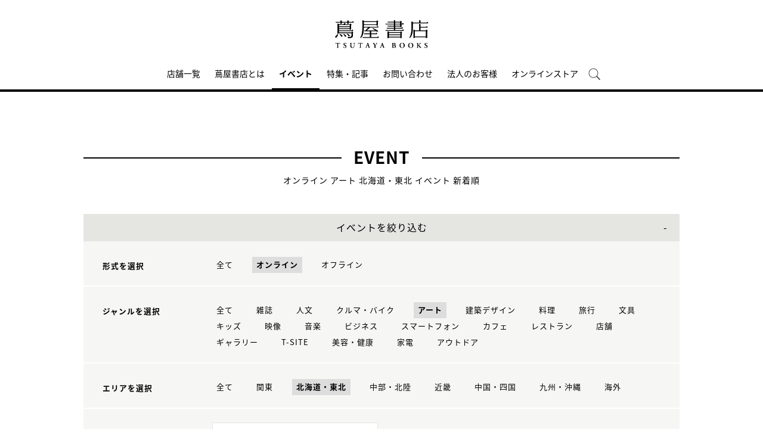

--- FILE ---
content_type: text/css
request_url: https://store.tsite.jp/static_contents/site/tsite/portal/css/portal.css
body_size: 3982
content:
@media screen and (max-width: 768px) {
	h1,
	h2 {
		margin-top: 70px;
	}
}

.right-box{
	width: 770px;
}
.left-box{
    width: 200px;
}

.red {
	color: #ce3838;
}

/* ヘッダー */
header {
	padding-top: 8px;
}
header.hide_sp .inner_box{
	height: 12px;
}

header .logo{
	display: block;
	height: 70px;
}
header .logo img {
	width: 180px;
    transition: width 0.4s ease;
}
header.is-animation .logo img {
	width: 120px;
	margin-top: 0;
}
header.hide_sp.is-animation .logo{
	height: 46px;
}

header .button_biz {
    width: 110px;
    height: auto;
    font-size: 10px;
    text-align: center;
    line-height: 30px;
    border: 1px solid #e5e5e1;
    display: block;
    margin: 0 0 0 15px;
}
header .button_biz:hover {
  text-decoration: none;
}

header .main_menu li span {
    display: inline-block;
    height: 58px;
    line-height: 64px;
    margin-right: 0px;
    padding: 0 30px;
    color: #000000;
    font-size: 14px;
    font-weight: 300;
    text-align: center;
    letter-spacing: initial;
    position: relative;
}

header .main_menu li span:hover {
	text-decoration: none;
	font-weight: bold;
}

header .main_menu li:hover span:before {
	content: "";
	width: 100%;
	height: 0;
	border-bottom: 2px solid transparent;
	border-bottom-color: #000000;
	position: absolute;
	left: 0;
	right: 0;
	bottom: 0px;
	margin: auto;
}

header .main_menu li.menu_shop,header .main_menu li.menu_search{
	display: block;
	position: relative;
	box-sizing: border-box;
	vertical-align: middle;
	cursor: pointer;
	width: 30px;
	height:auto;
	padding: 0;
	right:0;
	bottom: -5px;
}
header .main_menu li.menu_shop{
	margin: 0 10px 0 30px;
}
header .main_menu li.menu_shop:hover a:before{
	border: none;
}
header .main_menu li.menu_shop a{
	height: auto;
	padding:0;
	line-height: 0;
	box-sizing: border-box;
}
@media screen and (min-width: 769px){
	header .main_menu li, header .share_menu li{
		position: static;
	}
	header .gnav_menu .inner_gnav_menu {
		width: 100%;
	}
	header .main_menu .sub_menu > ul{
		width:100%;
		margin-top: 4px;
	}
	header .main_menu .sub_menu > ul li{
		display: inline-block;
		margin:30px;
	}
	header .main_menu .sub_menu ul li:first-child{
		margin-top: 30px !important;
	}
	header .main_menu .sub_menu > ul li a{
		text-align: center;
		display: inline-block;
		color: #fff;
	}
	header #head_search_input{
		position: relative;
		box-sizing: border-box;
	}
	header .search_button{
		position: absolute;
	}
	header .main_menu li a,
	header .share_menu li a {
		padding: 0 12px;
	}
}
@media screen and (max-width: 768px) {
	header .gnav_menu_bt .bt_menu {
		width: 50%;
	}

	header ul.main_menu li span {
	    padding: 15px;
	    font-size: 14px;
	    display: block;
	    font-weight: 300;
	    letter-spacing: 0px;
	    height: auto;
	    line-height: normal;
	    text-align: left;
	    color: #ffffff;
	}
	.maintenance {
	    margin: 20px auto 70px;
	    line-height: 14px;
	    padding: 4%;
	    letter-spacing: 0.4;
	}
	.maintenance span {
	    display: block;
	}
	header .gnav_search .gnav_search_box input{
		box-sizing: border-box;
	}
}

.top-blog .thumbnail {
    margin-bottom: 15px;
}

.maintenance {
	margin-top: 50px;
    background: #333;
    text-align: center;
    line-height: 50px;
    margin-bottom: 80px;
    color: #fff;
    text-align: center;
    font-size: 14px;
}
.maintenance img {
    width: 24px;
    display: inline-block;
    vertical-align: middle;
    margin: 0 10px 3px 0;
}
.dis_blo { display: none; }
.button_onlineshop { display: none; }

.button_onlineshop.display {
	display: block;
	padding: 0;
}

section.full_box {
    max-width: 100%;
	background: #f7f7f7;
    padding: 60px 0;
    margin-bottom: 110px;
}
section.full_box h2 {
    border: none;
    margin-bottom: 30px;
}
section.full_box h2 span{
	top: 0;
    background: none;
}
.top_add{
	margin-top: 100px;
}
@media screen and (max-width: 768px) {
	.top_add{
		margin-top: 20px;
	}
}

/* 新商品 */
@media screen and (max-width: 768px) {
	.recommend .spflex_col2 .goods_box {
		width: 50% !important;
	}
	.recommend .l_inbox .goods_box figure {
		width: 94%;
		margin: 0;
		display: block;
	}
	.recommend .l_inbox .goods_box:nth-child(odd) figure,
	.recommend .l_inbox .goods_box:nth-child(odd) .r_txt {
		margin-right: 6%;
	}
	.recommend .l_inbox .goods_box:nth-child(even) figure,
	.recommend .l_inbox .goods_box:nth-child(even) .r_txt {
		margin-left: 6%;
	}
	.recommend .l_inbox .goods_box .r_txt {
		width: 94%;
		display: block;
	}
}

/* イベント */
.search_gps{
	position: absolute;
    top: 0;
    left: 0;
    text-decoration: underline;
	display: none;
}
.search_gps:hover {
    cursor: pointer;
}
.grid_4 ul li{
	position: relative;
}
.grid_4 ul li .label {
    position: absolute;
    top: 0;
    right: 0;
}
.grid_4 ul li .date {
    display: inline-block;
    margin-bottom: 10px;
}
.event_img{
	position: relative;
}
.online-event{
	position: absolute;
	bottom: 0;
	left: 0;
	width: 100%;
	height: 24px;
	line-height: 24px;
	font-size: 12px;
	color: #fff;
	background: rgba(0,0,0,0.5);
	text-align: center;
}
@media screen and (min-width: 769px) {
	.search_gps::after{
		content: "";
		background: url(../img/icon/icon_gps.png) no-repeat right center;
		background-size: 14px;
		display: inline-block;
		width: 14px;
		height: 22px;
		margin-left: 5px;
		vertical-align: text-bottom;
	}
}
@media screen and (max-width: 768px) {
	.search_gps {
		position: relative;
		padding-bottom: 3px;
		margin-top: 16px;
		display: block;
		border: 2px solid #e5e5e1;
		text-decoration: none;
		font-weight: bold;
		line-height: 2.57143;
	}
	.search_gps::before{
		position: relative;
		display: inline-block;
		content: "";
		background: url(../img/icon/icon_gps.png) no-repeat right center;
		background-size: 14px;
		width: 14px;
		height: 22px;
		margin-right: 5px;
		bottom: 2px;
		vertical-align: middle;
	}
	.online-event{
		bottom: 0;
	}
}

/* 新商品 */
.l_inbox ul .goods_box .soldout {
	display: inline-block;
	position: absolute;
	top: 0;
	bottom: 0;
	right: 0;
	left: 0;
	margin: auto;
	background-color: rgba(0, 0, 0, 0.3);
	color: #fff;
	font-size: 14px;
	line-height: 40px;
	text-align: center;
	width: 90%;
	height: 40px;
  }

/* ランキング */
.l_inbox ul li{
	position: relative;
}

.l_inbox ul li .r_odr{
	background: #111;
    color: #fff;
    width: 30px;
    height: 30px;
    line-height: 30px;
    border-radius: 50%;
    text-align: center;
    position: absolute;
    top: 4px;
	left: 4px;
	margin:0;
    font-size: 14px;
	z-index: 99;
}

.l_inbox ul li .price_f {
	font-size: 10px;
	text-decoration: line-through;
	color: #666;
}

.l_inbox ul li .goods_point {
	margin-top: 10px;
	display: block;
	font-size: 12px;
}

.l_inbox ul li .goods_point span {
	font-size: 10px;
}

/* 特集記事 */
section.feature_box {
	margin-bottom: 40px;
}
section.feature_box	a {
	border: 0;
	outline: none;
	color: #333;
	text-decoration: none;
}
section.feature_box a h3 {
    width: 470px;
    height: auto;
    float: left;
	border: none;
    text-align: left;
    font-size: 18px;
    font-weight: 700;
    margin: 20px 0 10px;
    line-height: 26px;
}
section.feature_box a p {
    width: 470px;
    height: auto;
    float: left;
	border: none;
    text-align: left;
	line-height: 26px;
}
section.feature_box	a img {
    width: 500px;
    float: left;
	margin-right: 30px;
}
section.feature_box	a img:hover {
	opacity: 0.7;
}
section.feature_box+.button_more{
	margin-top: 20px;
}

/* 店舗一覧 */
.store-list{
	text-align: left;
	font-size: 14px;
	line-height: 24px;
	margin-bottom: 150px;
}
h2.area_h{
	border: none;
    text-align: left;
	height: 60px;
	font-size: 28px;
	margin-top: 70px;
}
h2.area_h>span{
	position: relative;
	padding: 0;
    background: #fff;
    font-weight: 700;
    display: inline-block;
    line-height: 28px;
    color: #111;
    letter-spacing: 1px;
}
h2.area_h>span>span{
	font-size: 14px;
    font-weight: normal;
    background: none;
    display: block;
	letter-spacing: 0;
	margin-top: 6px;
	padding: 0;
	top: 0;
}
.store-list .left-box{
	margin-top: 100px;
	position: -webkit-sticky;
	position: sticky;
	float: left;
    top: 120px;
}
.store-list .right-box{
	position: relative;
	margin-left: 230px;
}
.store-list .right-box h2 span{
	top: -14px;
}
.right-box>div{
	margin-bottom: 120px;
	margin-top: -100px;
    padding-top: 100px;
}
.right-box>div:last-of-type{
	margin-bottom: 0;
}
.store-detail{
	display: flex;
	margin: 40px 0 80px;
}
div .store-detail:last-of-type{
	margin-bottom: 0;
}
.store-detail>a{
	width:300px;
	height:200px;
	margin-right: 40px;
}
.store-detail>div p{
	margin: 30px 0;
}
.store-detail>div p span{
	font-size: 16px;
	font-weight: bold;
}
.store-detail>div p:first-of-type{
	margin-top:0;
}
.store-detail .link_right{
	display: block;
	margin-bottom: 10px;
}
p.chn{
	font-family: 'Noto Sans SC';
}

@media screen and (min-width: 769px) {
	nav.area-list{
		font-weight: 300;
	}
	nav.area-list ul li{
		height: 36px;
		line-height: 36px;
	}
	.store-detail>div{
		width: 430px;
	}
}
@media screen and (max-width: 768px) {
	.area-list select{
		width: 100%;
		height: 40px;
		padding: 10px;
		width: 100%;
		padding-right: 1em;
		cursor: pointer;
		text-indent: 0.01px;
		text-overflow: ellipsis;
		border: none;
		outline: none;
		background: transparent;
		background-image: none;
		box-shadow: none;
		-webkit-appearance: none;
		appearance: none;
	}
	.area-list{
		width: 100%;
		text-align: center;
		border: 1px solid #bbbbbb;
		border-radius: 2px;
		background: #ffffff;
		z-index: 1;
		overflow: hidden;
		position: -webkit-sticky;
		position: sticky;
		top: 20px;
	}
	.area-list:before {
		position: absolute;
		top: 0;
		bottom: 0;
		right: 15px;
		width: 0;
		height: 0;
		padding: 0;
		margin: auto;
		content: '';
		border-left: 6px solid transparent;
		border-right: 6px solid transparent;
		border-top: 6px solid #666666;
		pointer-events: none;
	}

	.store-list .right-box{
		width: 100%;
		position: relative;
		margin: 0;
	}
	.right-box>div:first-of-type{
		margin-top: -50px;
		padding-top: 50px;
	}
	.store-detail{
		display: block;
	}
	.store-detail>a{
		display: block;
		width:100%;
		height:auto;
		margin-right: 0;
		margin-bottom: 20px;
	}
}


/* シェアラウンジ */
.sharelounge_detail{
	max-width: 100%;
	text-align: left;
}
.sharelounge_detail h2{
	border-top: 0;
	font-size: 36px;
	font-weight: 600;
	line-height: 1;
}
.sharelounge_detail h2 span{
	display: inline-block;
	font-size: 20px;
	background-color: transparent;
	top: 5px;
	border-bottom: 1px solid #000;
    margin-bottom: 10px;
    padding: 0 0 10px;
}
.sharelounge_detail h3{
	text-align: center;
    font-size: 25px;
    margin-top: 60px;
	margin-bottom: 35px;
}
.sharelounge_detail h4{
	font-size: 25px;
	margin: 0 0 30px 0;
}
.sharelounge_detail header{
	padding-top: 0;
}
.sharelounge_detail .mainvisual_top{
	width: 100%;
	height: 512px;
	display: flex;
	background: url(../img/sharelounge/sl_main01.jpg);
	background-repeat: no-repeat;
	background-size: cover;
}
.sharelounge_detail .mainvisual_top .caption{
	position: relative;
	left: 0;
	right: 0;
	top: 0;
	bottom: 0;
	margin: auto;
	padding: 0;
    width: 100%;
    text-align: center;
    color: #fff;
    font-size: 26px;
    letter-spacing: 13px;
}
.sharelounge_detail .mainvisual_top .caption:after{
	display: block;
    content: '';
    position: absolute;
    width: 6em;
    height: 100%;
    top: .5em;
    left: 50%;
    margin-left: -3em;
    border-bottom: 1px solid #fff;
}
.sharelounge_detail .mainvisual_caption{
	display: table;
    width: 1000px;
    margin: 60px auto;
    z-index: 10;
}
.sharelounge_detail .mainvisual_caption_text{
	display: table-cell;
    padding-left: 42px;
    vertical-align: top;
    font-size: 16px;
    line-height: 2.2;
}
.sharelounge_detail .mainvisual_caption h2{
	text-align: left;
	display: table-cell;
    position: relative;
    transform: translateY(-100px);
    background: #000;
    color: #fff;
    padding: 100px 35px 20px 35px;
    font-size: 23px;
    font-weight: 700;
    width: 11.5em;
	line-height: 2;
	margin-top: 0;
	border-top: 0;
}
.sharelounge_detail .sub-nav{
	background: #000;
    padding: 40px 0;
    text-align: center;
}
.sharelounge_detail .sub-nav ul{
	width: 83%;
    font-size: 0;
	margin: 0 auto;
}
.sharelounge_detail .sub-nav ul li{
	display: inline-block;
    box-sizing: border-box;
    border-right: 1px solid #fff;
    width: 25%;
    text-align: center;
    font-size: 18px;
}
.sharelounge_detail .sub-nav ul li:last-child {
    border-right: none;
}
.sharelounge_detail .sub-nav ul li a,.sharelounge_detail .sub-nav ul li a:hover{
	color: #fff;
	text-decoration: none;
}
.sharelounge_detail .service,.sharelounge_detail .howtouse {
	margin-top: -70px;
	padding-top: 70px;
}
.sharelounge_detail .service p{
	text-align: center;
	font-size: 16px;
	margin: 15px 0 0 0;
    padding: 0;
}
.sharelounge_detail .service ul{
	font-size: 0;
    max-width: 600px;
    margin: 90px auto 100px auto;
}
.sharelounge_detail .service ul li{
	display: inline-block;
    width: 33%;
    text-align: center;
    font-size: 12px;
}
.sharelounge_detail .service ul li img{
	height: 50px;
    margin-bottom: 20px;
}
.service-block.block-right ,.service-block.block-left{
	display: flex;
	margin-bottom: 120px;
	padding: 0 100px;
	text-align: left;
	align-items: center;
}
.service-block.block-left{
	flex-direction: row-reverse;
}
.service-block.block-right img ,.service-block.block-left img{
	vertical-align: top;
	width: 50%;
	height: auto;
}
.service-block.block-right div{
	margin-left: 70px;
}
.service-block.block-left div{
	margin-right: 70px;
}
.service-block.block-right p ,.service-block.block-left p{
	text-align: left;
}
.service-block:last-of-type{
	margin-bottom: 0;
}
.howtouse{
	margin: 0 auto 60px auto;
}
.howtouse>div{
	display: flex;
	align-items: center;
	margin: 20px 40px 0;
}
.howtouse .howtouse_caption, .howtouse .howtouse_img{
	width: 50%;
}
.howtouse .howtouse_caption{
	text-align: left;
	font-size: 16px;
}
.howtouse .howtouse_img{
	text-align: center;
}
.howtouse .link-official{
	margin: 30px auto 0;
	text-align: center;
	width: 240px;
	height: 54px;
	line-height: 54px;
	border: 2px solid #e5e5e1;
	display: block;
	position: relative;
}
.howtouse .link-official a{
	display: block;
	width: 100%;
	height: 100%;
	position: absolute;
	top: 0;
	left: 0;
	margin: 0;
	padding: 0;
}
.howtouse .link-official a:hover{
	text-decoration: none;
}
@media screen and (max-width: 768px) {
	.sharelounge_detail h2{
		font-size: 20px;
		padding-bottom: 20px;
		padding-top: 50px;
		margin-top: 0;
	}
	.sharelounge_detail h2 span{
		font-size: 10px;
	}
	.sharelounge_detail h3{
		font-size: 16px;
		margin-top: 20px;
		margin-bottom: 10px;
	}
	.sharelounge_detail h4{
		font-size: 18px;
		margin-bottom: 10px;
	}
	.sharelounge_detail .mainvisual_top{
		width: 100%;
		height: 267px;
	}
	.sharelounge_detail .mainvisual_top .caption{
		font-size:13px;
		letter-spacing: 4px;
	}
	.sharelounge_detail .mainvisual_caption {
		display: block;
		width: 90%;
		margin: 20px auto;
	}
	.sharelounge_detail .mainvisual_caption h2{
		display: block;
		width: 50%;
		padding: 20px 20px 20px 20px;
		font-size: 13px;
		transform: translateY(-40px);
	}
	.mainvisual_caption .mainvisual_caption_text {
		display: block;
		width: 100%;
		font-size: 14px;
		box-sizing: border-box;
		padding: 10px 20px;
		margin-top: -30px;
		line-height: 1.8;
		text-align: justify;
		text-justify: inter-ideograph;
		-ms-text-justify: inter-ideograph;
	}
	.sharelounge_detail .sub-nav{
		padding: 20px 0;
	}
	.sharelounge_detail .sub-nav ul{
		width: 90%;
		font-size: 0;
		margin: 0 auto;
	}
	.sharelounge_detail .sub-nav ul li{
		font-size: 12px;
		width: 40%;
	}
	.sharelounge_detail .service p{
		font-size: 14px;
		text-align: left;
	}
	.sharelounge_detail .service ul{
		width: 86%;
		margin: 40px auto 50px auto;
	}
	.sharelounge_detail .service ul li{
		font-size: 10px;
	}
	.sharelounge_detail .service ul li img{
		height: 40px;
	}
	.service-block.block-right ,.service-block.block-left, .howtouse>div{
		display: block;
	}
	.service-block.block-right ,.service-block.block-left{
		padding: 0;
		margin-bottom: 60px;
	}
	.service-block.block-right img ,.service-block.block-left img{
		width: 100%;
	}
	.service-block.block-right div ,.service-block.block-left div{
		margin: 0;
		padding: 20px 0 0 0;
	}
	.howtouse>div{
		width: 86%;
		margin: 0 auto 60px auto;
	}
	.howtouse .howtouse_caption{
		display: block;
		width: 100%;
		font-size: 14px;
	}
}


/* お問い合わせ */
.table_contact{
	padding: 30px;
	background-color:white;
}
.table_contact dl{
	width: 100%;
	box-sizing: border-box;
	background-color: #f6f6f3;
}
.table_contact dh, .table_contact dd{
	display: block;
	box-sizing: border-box;
	font-size: 13px;
	line-height: 22px;
	font-weight: normal;
	color: #000;
	margin:0;
	padding: 0;
	text-align: left;
	vertical-align: top;
}
.table_contact dd{
	font-weight: bold;
}
.table_contact dd .btn{
	text-align: center;
	margin-top: 30px;
}
.link_right:before,.link_right:after{
	content: "";
	display: inline-block;
	position: relative;
}
.link_right:before{
	background: url(../../img/icon/icon_arrow_bl_r.png) no-repeat left center;
	width: 7px;
	height: 11px;
	padding-right: 7px;
}
.link_right:after{
	background: url(../../img/icon/icon_blank02.png) no-repeat left center;
	width: 14px;
	height: 14px;
	margin-left: 6px;
	top:1px;
}

@media screen and (min-width: 769px) {
	.table_contact{
		margin: 0 115px 20px!important;
	}
	.table_contact dl{
		display: flex;
	}
	.table_contact dh, .table_contact dd{
		width: 48%;
	}
	.table_contact dh{
		margin-right: 4%;
	}
}
@media screen and (max-width: 768px) {
	.table_contact{
		margin: 0 0 20px!important;
	}
	.table_contact dh, .table_contact dd{
		width: 100%;
	}
	.table_contact dh{
		margin-bottom: 20px;
	}
	.table_contact dd span{
		display: block;
		margin-bottom: 20px;
	}
}

.not_found_near_shops {
	padding-bottom: 35px;
}

.not_found_near_shops span {
	color: #ce3838;
	font-size: 16px;
	border: 1px solid #ce3838;
	padding: 0 10px;
	line-height: 26px;
	display: inline-block;
}

@media screen and (max-width: 768px) {
	.not_found_near_shops {
		padding-bottom: 10px;
	}
}







/* ABOUT */
.mokuji a:hover {
	text-decoration: none;
}


/* BUSINESS */
.business_sec .linkbtn {
	margin-bottom: 10px;
	cursor: pointer;
}
.business-toggle {
	width:100%;
	height:0;
	background-color: #f4f4f4;
	overflow:hidden;
	transition:all 0.5s;
}
.business-toggle .pref h3 {
	margin-bottom: 8px;
	font-size: 0.95rem;
	letter-spacing: 0.1rem;
}
.business-toggle .pref div {
	margin-bottom: 2em;
}
.business-toggle .pref a {
	margin-bottom: 4px;
	font-size: 0.8rem;
	display: block;
}

@media screen and (min-width: 769px) {
	.business-toggle .pref {
		width: 25%;
		float: left;
	}
}
@media screen and (max-width: 768px) {
	.business-toggle .pref {}
}